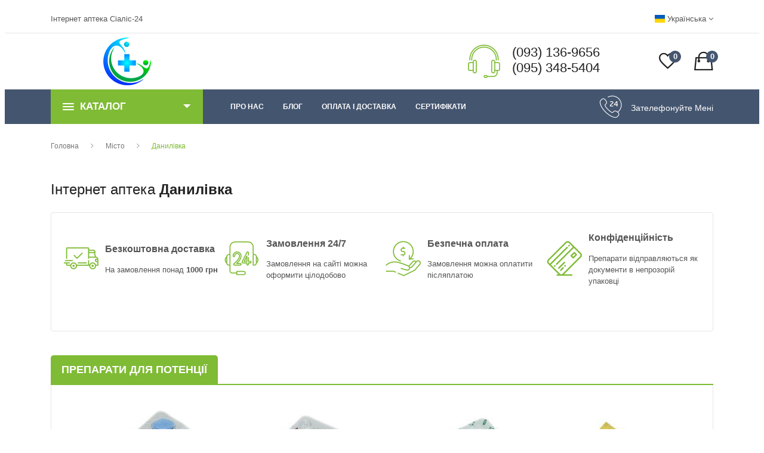

--- FILE ---
content_type: text/html; charset=UTF-8
request_url: https://cialis-24.com/city/1712-danilovka
body_size: 11993
content:
<!DOCTYPE html>
<html lang="uk-UA" class="no-js">
    <head>
        <!-- Google fonts include -->
        <link href="https://fonts.googleapis.com/css?family=Muli|Noto+Sans" rel="preload" as="font">
        <style>

        </style>
        <title>Препарати для потенції  Данилівка - Інтернет аптека Cialis-24.com</title>
        <meta name="description" content="Купити ✅ препарати для потенції з доставкою  Данилівка | Віагра (Силденафіл), Сіаліс (Тадалафіл), Левітра (Варденафіл), Дапоксетин, Камагра, Аванафіл, Жінкам, БАДи">
        <meta charset="utf-8">
        <meta http-equiv="X-UA-Compatible" content="IE=edge">
        <meta name="viewport" content="width=device-width, initial-scale=1">
        <meta name="title" content="Препарати для потенції  Данилівка - Інтернет аптека Cialis-24.com">
        <meta name="csrf-token" content="miHHdzotbnAT5lSxB6WQwx1iH1F5VKxYSkUKYDih">
        <!-- Site OG -->
        <meta property="og:title" content="Препарати для потенції  Данилівка - Інтернет аптека Cialis-24.com" />
        <meta property="og:type" content="website" />
        <meta property="og:url" content="" />
        <meta property="og:description" content="Купити ✅ препарати для потенції з доставкою  Данилівка | Віагра (Силденафіл), Сіаліс (Тадалафіл), Левітра (Варденафіл), Дапоксетин, Камагра, Аванафіл, Жінкам, БАДи" />
        <!-- Site OG Images -->
        <meta property="og:image" content="https://cialis-24.com/images/logo.png" />
        <meta property="og:image:type" content="image/jpeg" />
        <meta property="og:image:width" content="400" />
        <meta property="og:image:height" content="300" />
                <link rel="alternate" hreflang="ru" href = "https://cialis-24.com/ru/city/1712-danilovka" />
                    <link rel="alternate" hreflang="uk" href = "https://cialis-24.com/city/1712-danilovka" />
                                <link rel="canonical" href="https://cialis-24.com" />
                <!--=== Favicon ===-->
        <link rel="apple-touch-icon" sizes="57x57" href="/apple-icon-57x57.png">
        <link rel="apple-touch-icon" sizes="60x60" href="/apple-icon-60x60.png">
        <link rel="apple-touch-icon" sizes="72x72" href="/apple-icon-72x72.png">
        <link rel="apple-touch-icon" sizes="76x76" href="/apple-icon-76x76.png">
        <link rel="apple-touch-icon" sizes="114x114" href="/apple-icon-114x114.png">
        <link rel="apple-touch-icon" sizes="120x120" href="/apple-icon-120x120.png">
        <link rel="apple-touch-icon" sizes="144x144" href="/apple-icon-144x144.png">
        <link rel="apple-touch-icon" sizes="152x152" href="/apple-icon-152x152.png">
        <link rel="apple-touch-icon" sizes="180x180" href="/apple-icon-180x180.png">
        <link rel="icon" type="image/png" sizes="192x192"  href="/android-icon-192x192.png">
        <link rel="icon" type="image/png" sizes="32x32" href="/favicon-32x32.png">
        <link rel="icon" type="image/png" sizes="96x96" href="/favicon-96x96.png">
        <link rel="icon" type="image/png" sizes="16x16" href="/favicon-16x16.png">
        <link rel="manifest" href="/manifest.json">

        <!-- All Vendor & plugins CSS include -->
        <link rel="preload" href="/assets/css/vendor.css" as="style" onload="this.rel='stylesheet'">
        <noscript><link rel="stylesheet" href="/assets/css/vendor.css"></noscript>
    <link rel="preload" href="/assets/flag-icon-css/css/flag-icon.min.css" as="style" onload="this.rel='stylesheet'">
    <noscript><link rel="stylesheet" href="/assets/flag-icon-css/css/flag-icon.min.css"></noscript>
        <!-- Main Style CSS -->
        <link rel="stylesheet" href="/assets/css/style_04052024.css">
        <!--[if lt IE 9]>
    <script src="//oss.maxcdn.com/html5shiv/3.7.2/html5shiv.min.js"></script>
    <script src="//oss.maxcdn.com/respond/1.4.2/respond.min.js"></script>
    <![endif]-->
</head>
    <body>


        <!-- Google tag (gtag.js) -->
<script async src="https://www.googletagmanager.com/gtag/js?id=G-0319769QLG"></script>
<script>
                                          window.dataLayer = window.dataLayer || [];
                                          function gtag(){dataLayer.push(arguments);}
                                          gtag('js', new Date());

                                          gtag('config', 'G-0319769QLG');
</script>
<div class="loader_modal modal fade" tabindex="-1" role="dialog">
    <div class="modal-dialog modal-dialog-centered" role="document">
        <div class="modal-content">
            <div class="modal-body">
                <div class="progress" style="height: 2rem;">
                    <div class="progress-bar progress-bar-striped bg-success progress-bar-animated" role="progressbar" style="width: 100%" aria-valuenow="100" aria-valuemin="0" aria-valuemax="100"><b>Завантаження</b></div>
                </div>
            </div>
        </div>
    </div>
</div>
        <!-- Start Header Area -->
<header class="header-area">
            <!-- main header start -->
    <div class="main-header d-none d-lg-block">
                <!-- header top start -->
        <div class="header-top">
            <div class="container">
                <div class="row align-items-center">
                    <div class="col-lg-6">
                        <div class="welcome-message">
                            <p>Інтернет аптека Сіаліс-24</p>
                        </div>
                    </div>
                    <div class="col-lg-6">
                        <div class="header-top-settings">
                            <ul class="nav align-items-center">
                                                                <li class="language">
        <span class="flag-icon flag-icon-ua"></span>
    Українська    <i class="fa fa-angle-down"></i>
    <ul class="dropdown-list">
                                    <li style="padding:0.5rem;">
                    <a rel="alternate" hreflang="ru" href = "/ru/city/1712-danilovka"><span class = "flag-icon flag-icon-ru"></span> Русский</a>
                </li>
                                </ul>
</li>                    </ul>
                </div>
            </div>
        </div>
    </div>
</div>
                <!-- header top end -->

                <!-- header middle area start -->
<div class="header-middle-area sticky" style="z-index: 99999">
    <div class="container">
        <div class="row align-items-center">
                            <!-- start logo area -->
            <div class="col-lg-3 logo-wrapper text-center">
                <div class="logo">
                    <a href="https://cialis-24.com">
                        <img src="https://cialis-24.com/images/logo.png" alt="Інтернет-аптека препаратів для потенції в Україні" width="80" height="80">
                    </a>
                </div>
            </div>
                            <!-- start logo area -->
            <div class="col-lg-3 emptybox-wrapper">

            </div>
                            <!-- start search box area -->
            <div class="col-lg-4 support-inner-wrapper suml-auto">
                <div class="support-inner float-right">
                    <div class="support-icon">
                        <img src="/assets/img/icon/support.png" alt="">
                    </div>
                    <div class="support-info">
                        <p>(093) 136-9656</p>
                        <p>(095) 348-5404</p>
                    </div>
                </div>
            </div>
                            <!-- start search box end -->

                            <!-- mini cart area start -->
            <div class="col-lg-2 ml-auto cart-wish-wrapper">
                <div class="header-configure-area">
                    <ul class="nav justify-content-end">
                        <li>
                            <a href="https://cialis-24.com/wishlist/show_wish">
                                <i class="ion-android-favorite-outline"></i>
                                <span class="notification in_wish_pcs">0</span>
                            </a>
                        </li>
                        <li class="mini-cart-wrap">
                            <a href="https://cialis-24.com/cart/show_cart">
                                <i class="ion-bag"></i>
                                <span class="notification in_cart_pcs">0</span>
                            </a>
                            <ul class="cart-list">

                            </ul>
                        </li>
                    </ul>
                </div>
            </div>
                            <!-- mini cart area end -->
        </div>
    </div>
</div>
                <!-- header middle area end -->

                <!-- main menu area start -->
<div class="main-menu-area theme-color-2 sticky">
    <div class="container">
        <div class="row align-items-center">
            <div class="col-lg-3">
                <div class="category-toggle-wrap">
                    <div class="category-toggle">
                        <i class="ion-android-menu"></i>
                                        Каталог
                        <span><i class="ion-android-arrow-dropdown"></i></span>
                    </div>
                    <nav class="category-menu">
                        <ul class="categories-list">
                                                                        <li class="menu-item-has-children"><a href="https://cialis-24.com/product/viagra">Віагра (Силденафіл)</a>
                            <ul class="category-mega-menu dropdown">
                                <li class="menu-item-has-children">
                                    <a href="https://cialis-24.com/product/viagra">Віагра (Силденафіл)</a>
                                    <ul class="dropdown">
                                                                                                                <li><a title="Віагра 25" href="https://cialis-24.com/product/viagra-25">Віагра 25</a></li>
                                                                                                                    <li><a title="Віагра 50" href="https://cialis-24.com/product/viagra-50">Віагра 50</a></li>
                                                                                                                    <li><a title="Віагра 100" href="https://cialis-24.com/product/viagra-100">Віагра 100</a></li>
                                                                                                                    <li><a title="Віагра 130" href="https://cialis-24.com/product/viagra-130">Віагра 130</a></li>
                                                                                                                    <li><a title="Віагра 150" href="https://cialis-24.com/product/viagra-150">Віагра 150</a></li>
                                                                                                                    <li><a title="Віагра 200" href="https://cialis-24.com/product/viagra-200">Віагра 200</a></li>
                                                                                                                    <li><a title="Віагра + Дапоксетин" href="https://cialis-24.com/product/viagra-dapoksetin">Віагра + Дапоксетин</a></li>
                                                                                                                    <li><a title="Віагра Софт" href="https://cialis-24.com/product/viagra-soft">Віагра Софт</a></li>
                                                                                                                    <li><a title="Віагра Професіонал" href="https://cialis-24.com/product/viagra-professional">Віагра Професіонал</a></li>
                                                                                                                </ul>
                                </li>
                            </ul>
                        </li>
                                                                                    <li class="menu-item-has-children"><a href="https://cialis-24.com/product/sialis">Сіаліс (Тадалафіл)</a>
                            <ul class="category-mega-menu dropdown">
                                <li class="menu-item-has-children">
                                    <a href="https://cialis-24.com/product/sialis">Сіаліс (Тадалафіл)</a>
                                    <ul class="dropdown">
                                                                                                                <li><a title="Сіаліс Оригінал" href="https://cialis-24.com/product/cialis-original">Сіаліс Оригінал</a></li>
                                                                                                                    <li><a title="Сіаліс 2.5" href="https://cialis-24.com/product/sialis-25">Сіаліс 2.5</a></li>
                                                                                                                    <li><a title="Сіаліс 5" href="https://cialis-24.com/product/sialis-5">Сіаліс 5</a></li>
                                                                                                                    <li><a title="Сіаліс 10" href="https://cialis-24.com/product/cialis-10mg">Сіаліс 10</a></li>
                                                                                                                    <li><a title="Сіаліс 20" href="https://cialis-24.com/product/sialis-20">Сіаліс 20</a></li>
                                                                                                                    <li><a title="Сіаліс 40" href="https://cialis-24.com/product/sialis-40">Сіаліс 40</a></li>
                                                                                                                    <li><a title="Сіаліс 60" href="https://cialis-24.com/product/sialis-60">Сіаліс 60</a></li>
                                                                                                                    <li><a title="Сіаліс 80" href="https://cialis-24.com/product/sialis-80">Сіаліс 80</a></li>
                                                                                                                    <li><a title="Сіаліс Софт" href="https://cialis-24.com/product/sialis-soft">Сіаліс Софт</a></li>
                                                                                                                    <li><a title="Сіаліс Професіонал" href="https://cialis-24.com/product/sialis-professional">Сіаліс Професіонал</a></li>
                                                                                                                    <li><a title="Сіаліс + Дапоксетин" href="https://cialis-24.com/product/sialis-dapoksetin">Сіаліс + Дапоксетин</a></li>
                                                                                                                    <li><a title="Сіаліс Супер Актив" href="https://cialis-24.com/product/sialis-super-aktiv">Сіаліс Супер Актив</a></li>
                                                                                                                    <li><a title="Сіаліс Гель 20" href="https://cialis-24.com/product/cialis-gel-20">Сіаліс Гель 20</a></li>
                                                                                                                </ul>
                                </li>
                            </ul>
                        </li>
                                                                                    <li class="menu-item-has-children"><a href="https://cialis-24.com/product/levitra">Левітра (Варденафіл)</a>
                            <ul class="category-mega-menu dropdown">
                                <li class="menu-item-has-children">
                                    <a href="https://cialis-24.com/product/levitra">Левітра (Варденафіл)</a>
                                    <ul class="dropdown">
                                                                                                                <li><a title="Левітра 10" href="https://cialis-24.com/product/levitra-10">Левітра 10</a></li>
                                                                                                                    <li><a title="Левітра 20" href="https://cialis-24.com/product/levitra-20">Левітра 20</a></li>
                                                                                                                    <li><a title="Левітра 40" href="https://cialis-24.com/product/levitra-40">Левітра 40</a></li>
                                                                                                                    <li><a title="Левітра 60" href="https://cialis-24.com/product/levitra-60">Левітра 60</a></li>
                                                                                                                    <li><a title="Левітра + Дапоксетін" href="https://cialis-24.com/product/levitradapoksetin">Левітра + Дапоксетін</a></li>
                                                                                                                    <li><a title="Левітра Професіонал" href="https://cialis-24.com/product/levitra-professional">Левітра Професіонал</a></li>
                                                                                                                </ul>
                                </li>
                            </ul>
                        </li>
                                                                                    <li class="menu-item-has-children"><a href="https://cialis-24.com/product/dapoksetin">Дапоксетин</a>
                            <ul class="category-mega-menu dropdown">
                                <li class="menu-item-has-children">
                                    <a href="https://cialis-24.com/product/dapoksetin">Дапоксетин</a>
                                    <ul class="dropdown">
                                                                                                                <li><a title="Дапоксетин 30" href="https://cialis-24.com/product/dapoksetin-30">Дапоксетин 30</a></li>
                                                                                                                    <li><a title="Дапоксетин 60" href="https://cialis-24.com/product/dapoksetin-60">Дапоксетин 60</a></li>
                                                                                                                    <li><a title="Дапоксетин 90" href="https://cialis-24.com/product/dapoksetin-90">Дапоксетин 90</a></li>
                                                                                                                </ul>
                                </li>
                            </ul>
                        </li>
                                                                                    <li class="menu-item-has-children"><a href="https://cialis-24.com/product/kamagra">Камагра</a>
                            <ul class="category-mega-menu dropdown">
                                <li class="menu-item-has-children">
                                    <a href="https://cialis-24.com/product/kamagra">Камагра</a>
                                    <ul class="dropdown">
                                                                                                                <li><a title="Камагра 100" href="https://cialis-24.com/product/kamagra-100">Камагра 100</a></li>
                                                                                                                    <li><a title="Камагра Гель 100" href="https://cialis-24.com/product/kamagra-gel-100">Камагра Гель 100</a></li>
                                                                                                                    <li><a title="Камагра Супер" href="https://cialis-24.com/product/kamagra-super">Камагра Супер</a></li>
                                                                                                                    <li><a title="Камагра Софт" href="https://cialis-24.com/product/kamagra-soft">Камагра Софт</a></li>
                                                                                                                </ul>
                                </li>
                            </ul>
                        </li>
                                                                                    <li class="menu-item-has-children"><a href="https://cialis-24.com/product/avanafil">Аванафіл</a>
                            <ul class="category-mega-menu dropdown">
                                <li class="menu-item-has-children">
                                    <a href="https://cialis-24.com/product/avanafil">Аванафіл</a>
                                    <ul class="dropdown">
                                                                                                                <li><a title="Аванафіл 100" href="https://cialis-24.com/product/avanafil-100">Аванафіл 100</a></li>
                                                                                                                </ul>
                                </li>
                            </ul>
                        </li>
                                                                                    <li class="menu-item-has-children"><a href="https://cialis-24.com/product/zhenshchinam">Жінкам</a>
                            <ul class="category-mega-menu dropdown">
                                <li class="menu-item-has-children">
                                    <a href="https://cialis-24.com/product/zhenshchinam">Жінкам</a>
                                    <ul class="dropdown">
                                                                                                                <li><a title="Шпанська Мушка" href="https://cialis-24.com/product/goldfly">Шпанська Мушка</a></li>
                                                                                                                    <li><a title="Сіаліс 10" href="https://cialis-24.com/product/zhenskii-sialis-10">Сіаліс 10</a></li>
                                                                                                                    <li><a title="Срібна Лисиця" href="https://cialis-24.com/product/silverfox">Срібна Лисиця</a></li>
                                                                                                                    <li><a title="Флібан 100" href="https://cialis-24.com/product/fliban-100">Флібан 100</a></li>
                                                                                                                    <li><a title="Віагра 100" href="https://cialis-24.com/product/zh-viagra-100">Віагра 100</a></li>
                                                                                                                </ul>
                                </li>
                            </ul>
                        </li>
                                                                                    <li class="menu-item-has-children"><a href="https://cialis-24.com/product/bady">БАДи</a>
                            <ul class="category-mega-menu dropdown">
                                <li class="menu-item-has-children">
                                    <a href="https://cialis-24.com/product/bady">БАДи</a>
                                    <ul class="dropdown">
                                                                                                                <li><a title="Rhino" href="https://cialis-24.com/product/rhino">Rhino</a></li>
                                                                                                                    <li><a title="Вімакс" href="https://cialis-24.com/product/vimaks">Вімакс</a></li>
                                                                                                                    <li><a title="Максмен" href="https://cialis-24.com/product/maksmen">Максмен</a></li>
                                                                                                                </ul>
                                </li>
                            </ul>
                        </li>
                                                                            </ul>
                </nav>
            </div>
        </div>
        <div class="col-lg-6">
            <div class="main-menu home-main">
                                    <!-- main menu navbar start -->
                <nav class="desktop-menu">
                    <ul>
                                                                    <li class="nav-item">
                                                    
                                                                                </li>
                                                                    <li class="nav-item">
                                                                            </li>
                                                                    <li class="nav-item">
                                                                            </li>
                                                                    <li class="nav-item">
                                                                            </li>
                                                                    <li class="nav-item">
                                                                            </li>
                                                                    <li class="nav-item">
                            <a class="nav-link" href="https://cialis-24.com/o_nas">Про нас</a>
                        </li>
                        <li class="nav-item">
                            <a class="nav-link" href="https://cialis-24.com/articles">Блог</a>
                        </li>
                        <li class="nav-item">
                            <a class="nav-link" href="https://cialis-24.com/oplata_i_dostavka">оплата і доставка</a>
                        </li>
                        <li class="nav-item">
                            <a class="nav-link" href="https://cialis-24.com/certificates">Сертифікати</a>
                        </li>
                    </ul>
                </nav>
                                    <!-- main menu navbar end -->
            </div>
        </div>
        <div class="col-lg-3 contact-top-wrapper">
            <div class="contact-top">
                <div class="contact-top-icon">
                    <img src="/assets/img/icon/download.png" alt="">
                </div>
                <div class="contact-top-info">
                    <p><a href='#' class="callback">Зателефонуйте мені</a></p>
                </div>
            </div>
        </div>
    </div>
</div>
</div>
                <!-- main menu area end -->
</div>
            <!-- main header start -->

            <!-- mobile header start -->
<div class="mobile-header d-lg-none d-md-block sticky">
                <!--mobile header top start -->
    <div class="container">
        <div class="row align-items-center">
            <div class="col-12">
                <div class="mobile-header-top">
                    <div class="header-top-settings">
                        <ul class="nav align-items-center justify-content-center">
                                                            <li class="language">
        <span class="flag-icon flag-icon-ua"></span>
    Українська    <i class="fa fa-angle-down"></i>
    <ul class="dropdown-list">
                                    <li style="padding:0.5rem;">
                    <a rel="alternate" hreflang="ru" href = "/ru/city/1712-danilovka"><span class = "flag-icon flag-icon-ru"></span> Русский</a>
                </li>
                                </ul>
</li>                </ul>
            </div>
        </div>
    </div>
    <div class="col-12">
        <div class="mobile-main-header">
            <div class="mobile-logo">
                <a href="https://cialis-24.com">
                    <img src="https://cialis-24.com/images/logo.png" alt="Інтернет-аптека препаратів для потенції в Україні" width="80" height="80">
                </a>
            </div>
            <div class="mobile-menu-toggler">
                <div class="mini-cart-wrap">
                    <ul class="nav justify-content-end">
                        <li>
                            <a href="https://cialis-24.com/wishlist/show_wish">
                                <i class="ion-android-favorite-outline"></i>
                                <span class="notification in_wish_pcs">0</span>
                            </a>
                        </li>
                        <li>
                            <a href="https://cialis-24.com/cart/show_cart">
                                <i class="ion-bag"></i>
                                <span class="notification in_cart_pcs">0</span>
                            </a>
                        </li>
                    </ul>
                </div>
                <div class="mobile-menu-btn">
                    <div class="off-canvas-btn">
                        <i class="ion-android-menu"></i>
                    </div>
                </div>
            </div>
        </div>
    </div>
    <div class="col-12">
        <div class="category-toggle-wrap">
            <div class="category-toggle">
                <i class="ion-android-menu"></i>
                                    Каталог
                <span><i class="ion-android-arrow-dropdown"></i></span>
            </div>
            <nav class="category-menu">
                <ul class="categories-list">
                                                            <li class="menu-item-has-children"><a href="https://cialis-24.com/product/viagra">Віагра (Силденафіл)</a>
                    <ul class="category-mega-menu">
                                                                                    <li><a href="https://cialis-24.com/product/viagra-25">Віагра 25</a></li>
                                                                                        <li><a href="https://cialis-24.com/product/viagra-50">Віагра 50</a></li>
                                                                                        <li><a href="https://cialis-24.com/product/viagra-100">Віагра 100</a></li>
                                                                                        <li><a href="https://cialis-24.com/product/viagra-130">Віагра 130</a></li>
                                                                                        <li><a href="https://cialis-24.com/product/viagra-150">Віагра 150</a></li>
                                                                                        <li><a href="https://cialis-24.com/product/viagra-200">Віагра 200</a></li>
                                                                                        <li><a href="https://cialis-24.com/product/viagra-dapoksetin">Віагра + Дапоксетин</a></li>
                                                                                        <li><a href="https://cialis-24.com/product/viagra-soft">Віагра Софт</a></li>
                                                                                        <li><a href="https://cialis-24.com/product/viagra-professional">Віагра Професіонал</a></li>
                                                                                    </ul>
                </li>
                                                                        <li class="menu-item-has-children"><a href="https://cialis-24.com/product/sialis">Сіаліс (Тадалафіл)</a>
                    <ul class="category-mega-menu">
                                                                                    <li><a href="https://cialis-24.com/product/cialis-original">Сіаліс Оригінал</a></li>
                                                                                        <li><a href="https://cialis-24.com/product/sialis-25">Сіаліс 2.5</a></li>
                                                                                        <li><a href="https://cialis-24.com/product/sialis-5">Сіаліс 5</a></li>
                                                                                        <li><a href="https://cialis-24.com/product/cialis-10mg">Сіаліс 10</a></li>
                                                                                        <li><a href="https://cialis-24.com/product/sialis-20">Сіаліс 20</a></li>
                                                                                        <li><a href="https://cialis-24.com/product/sialis-40">Сіаліс 40</a></li>
                                                                                        <li><a href="https://cialis-24.com/product/sialis-60">Сіаліс 60</a></li>
                                                                                        <li><a href="https://cialis-24.com/product/sialis-80">Сіаліс 80</a></li>
                                                                                        <li><a href="https://cialis-24.com/product/sialis-soft">Сіаліс Софт</a></li>
                                                                                        <li><a href="https://cialis-24.com/product/sialis-professional">Сіаліс Професіонал</a></li>
                                                                                        <li><a href="https://cialis-24.com/product/sialis-dapoksetin">Сіаліс + Дапоксетин</a></li>
                                                                                        <li><a href="https://cialis-24.com/product/sialis-super-aktiv">Сіаліс Супер Актив</a></li>
                                                                                        <li><a href="https://cialis-24.com/product/cialis-gel-20">Сіаліс Гель 20</a></li>
                                                                                    </ul>
                </li>
                                                                        <li class="menu-item-has-children"><a href="https://cialis-24.com/product/levitra">Левітра (Варденафіл)</a>
                    <ul class="category-mega-menu">
                                                                                    <li><a href="https://cialis-24.com/product/levitra-10">Левітра 10</a></li>
                                                                                        <li><a href="https://cialis-24.com/product/levitra-20">Левітра 20</a></li>
                                                                                        <li><a href="https://cialis-24.com/product/levitra-40">Левітра 40</a></li>
                                                                                        <li><a href="https://cialis-24.com/product/levitra-60">Левітра 60</a></li>
                                                                                        <li><a href="https://cialis-24.com/product/levitradapoksetin">Левітра + Дапоксетін</a></li>
                                                                                        <li><a href="https://cialis-24.com/product/levitra-professional">Левітра Професіонал</a></li>
                                                                                    </ul>
                </li>
                                                                        <li class="menu-item-has-children"><a href="https://cialis-24.com/product/dapoksetin">Дапоксетин</a>
                    <ul class="category-mega-menu">
                                                                                    <li><a href="https://cialis-24.com/product/dapoksetin-30">Дапоксетин 30</a></li>
                                                                                        <li><a href="https://cialis-24.com/product/dapoksetin-60">Дапоксетин 60</a></li>
                                                                                        <li><a href="https://cialis-24.com/product/dapoksetin-90">Дапоксетин 90</a></li>
                                                                                    </ul>
                </li>
                                                                        <li class="menu-item-has-children"><a href="https://cialis-24.com/product/kamagra">Камагра</a>
                    <ul class="category-mega-menu">
                                                                                    <li><a href="https://cialis-24.com/product/kamagra-100">Камагра 100</a></li>
                                                                                        <li><a href="https://cialis-24.com/product/kamagra-gel-100">Камагра Гель 100</a></li>
                                                                                        <li><a href="https://cialis-24.com/product/kamagra-super">Камагра Супер</a></li>
                                                                                        <li><a href="https://cialis-24.com/product/kamagra-soft">Камагра Софт</a></li>
                                                                                    </ul>
                </li>
                                                                        <li class="menu-item-has-children"><a href="https://cialis-24.com/product/avanafil">Аванафіл</a>
                    <ul class="category-mega-menu">
                                                                                    <li><a href="https://cialis-24.com/product/avanafil-100">Аванафіл 100</a></li>
                                                                                    </ul>
                </li>
                                                                        <li class="menu-item-has-children"><a href="https://cialis-24.com/product/zhenshchinam">Жінкам</a>
                    <ul class="category-mega-menu">
                                                                                    <li><a href="https://cialis-24.com/product/goldfly">Шпанська Мушка</a></li>
                                                                                        <li><a href="https://cialis-24.com/product/zhenskii-sialis-10">Сіаліс 10</a></li>
                                                                                        <li><a href="https://cialis-24.com/product/silverfox">Срібна Лисиця</a></li>
                                                                                        <li><a href="https://cialis-24.com/product/fliban-100">Флібан 100</a></li>
                                                                                        <li><a href="https://cialis-24.com/product/zh-viagra-100">Віагра 100</a></li>
                                                                                    </ul>
                </li>
                                                                        <li class="menu-item-has-children"><a href="https://cialis-24.com/product/bady">БАДи</a>
                    <ul class="category-mega-menu">
                                                                                    <li><a href="https://cialis-24.com/product/rhino">Rhino</a></li>
                                                                                        <li><a href="https://cialis-24.com/product/vimaks">Вімакс</a></li>
                                                                                        <li><a href="https://cialis-24.com/product/maksmen">Максмен</a></li>
                                                                                    </ul>
                </li>
                                                                </ul>
        </nav>
    </div>
</div>
</div>
</div>
                <!-- mobile header top start -->
</div>
            <!-- mobile header end -->
</header>
        <!-- end Header Area -->

        <!-- off-canvas menu start -->
        <aside class="off-canvas-wrapper">
<div class="off-canvas-overlay"></div>
<div class="off-canvas-inner-content">
    <div class="btn-close-off-canvas">
        <i class="ion-android-close"></i>
    </div>

    <div class="off-canvas-inner">
                    <!-- mobile menu start -->
        <div class="mobile-navigation">

                        <!-- mobile menu navigation start -->
            <nav>
                <ul class="mobile-menu">
                                                    <li class="nav-item">
                                                                <a class="nav-link" href="https://cialis-24.com">Головна                        </a>
                                                            </li>
                                                    <li class="nav-item">
                                                                                                            <a class="nav-link" href="https://cialis-24.com/oplata_i_dostavka">Оплата і доставка                        </a>
                                                                </li>
                                                    <li class="nav-item">
                                                                                                            <a class="nav-link" href="https://cialis-24.com/o_nas">Про нас                        </a>
                                                                </li>
                                                    <li class="nav-item">
                                                                                                            <a class="nav-link" href="https://cialis-24.com/certificates">Сертифікати                        </a>
                                                                </li>
                                                    <li class="nav-item">
                                                                                                            <a class="nav-link" href="https://cialis-24.com/city">Міста                        </a>
                                                                </li>
                                                    <li class="nav-item">
                        <a class="nav-link" href="https://cialis-24.com/articles">Блог</a>
                    </li>
                </ul>
            </nav>
                        <!-- mobile menu navigation end -->
        </div>
                    <!-- mobile menu end -->

                    <!-- offcanvas widget area start -->
        <div class="offcanvas-widget-area">
            <div class="off-canvas-contact-widget">
                <ul>
                    <li><i class="fa fa-mobile"></i>
                    <a href="tel:+380931369656" type="tel">(093) 136-9656</a><br />
                </li>
                <li><i class="fa fa-mobile"></i>
                <a href="tel:+380953485404" type="tel">(095) 348-5404</a><br />
            </li>
            <li><i class="fa fa-envelope-o"></i>
            <a href="mailto:service@cialis-24.com" type="">service@cialis-24.com</a>
        </li>
    </ul>
</div>
<div class="off-canvas-social-widget">
    <a href="#"><i class="fa fa-facebook"></i></a>
    <a href="#"><i class="fa fa-twitter"></i></a>
    <a href="#"><i class="fa fa-pinterest-p"></i></a>
    <a href="#"><i class="fa fa-linkedin"></i></a>
    <a href="#"><i class="fa fa-youtube-play"></i></a>
</div>
</div>
                    <!-- offcanvas widget area end -->
</div>
</div>
</aside>
        <!-- off-canvas menu end -->

        <!-- main wrapper start -->
<main>
    <!-- breadcrumb area start -->
<div class="breadcrumb-area">
    <div class="container">
        <div class="row">
            <div class="col-12">
                <div class="breadcrumb-wrap">
                    <nav aria-label="breadcrumb">
                        <ol class="breadcrumb" itemscope itemtype="http://schema.org/BreadcrumbList">
                                                                <li itemprop="itemListElement" itemscope itemtype="http://schema.org/ListItem" class="breadcrumb-item"><a itemprop="item" href="https://cialis-24.com"><span itemprop="name">Головна</span></a><meta itemprop="position" content="1" /></li>
                                                                        <li itemprop="itemListElement" itemscope itemtype="http://schema.org/ListItem" class="breadcrumb-item"><a itemprop="item" href="https://cialis-24.com/city"><span itemprop="name">Місто</span></a><meta itemprop="position" content="2" /></li>
                                                                        <li itemprop="itemListElement" itemscope itemtype="http://schema.org/ListItem" class="breadcrumb-item active"><a itemprop="item" href="https://cialis-24.com/city/1712-danilovka"><span itemprop="name">Данилівка</span></a><meta itemprop="position" content="3" /></li>
                                                            </ol>
                    </nav>
                </div>
            </div>
        </div>
    </div>
</div>
<!-- breadcrumb area end -->
<div class="breadcrumbsContainer">
    <div class="breadcrumbs">
    </div>
</div>
    <!-- banner feature area start -->
<div class="banner-feature pt-30">
    <div class="container">
        <div class="row">
            <div class="col-12"><h1>Інтернет аптека <b>Данилівка</b></h1></div>
                        <div class="col-12 pt-20">
                <div class="ht-slick-nav slick-append pb-1 text-right">
                    <button class="prev-feature"><i class="ion-ios-arrow-left"></i></button>
                    <button class="next-feature right"><i class="ion-ios-arrow-right"></i></button>
                </div>
                    <div style="height: 200px; overflow: hidden;" class="banner-feature-wrapper" data-slick='{"slidesToShow": 4, "slidesToScroll": 1, "rows": 1, "speed": 600, "prevArrow": ".prev-feature", "nextArrow": ".next-feature", "draggable": "true", "autoplay": "true", "autoplaySpeed": 2000, "infinite": "true", "responsive":[{"breakpoint":1200, "settings":{"slidesToShow": 3}}, {"breakpoint":992, "settings":{"slidesToShow": 2}}, {"breakpoint":768, "settings":{"slidesToShow": 2}}, {"breakpoint":480, "settings":{"slidesToShow": 1, "rows": 1}}]}'>
                    <!-- feature single item start -->
                    <div class="banner-feature-item">
                        <div class="banner-feature-icon">
                            <img src="/assets/img/icon/icon1.png" alt="">
                        </div>
                        <div class="banner-feature-post">
                            <p>Безкоштовна доставка</p>
                            <p>На замовлення понад <b>1000 грн</b></p>
                        </div>
                    </div>
                    <!-- feature single item end -->

                    <!-- feature single item start -->
                    <div class="banner-feature-item">
                        <div class="banner-feature-icon">
                            <img src="/assets/img/icon/icon2.png" alt="">
                        </div>
                        <div class="banner-feature-post">
                            <p>Замовлення 24/7</p>
                            <p>Замовлення на сайті можна оформити цілодобово</p>
                        </div>
                    </div>
                    <!-- feature single item end -->

                    <!-- feature single item start -->
                    <div class="banner-feature-item">
                        <div class="banner-feature-icon">
                            <img src="/assets/img/icon/icon3.png" alt="">
                        </div>
                        <div class="banner-feature-post">
                            <p>Безпечна оплата</p>
                            <p>Замовлення можна оплатити післяплатою</p>
                        </div>
                    </div>
                    <!-- feature single item end -->

                    <!-- feature single item start -->
                    <div class="banner-feature-item">
                        <div class="banner-feature-icon">
                            <img src="/assets/img/icon/icon4.png" alt="">
                        </div>
                        <div class="banner-feature-post">
                            <p>Конфіденційність</p>
                            <p>Препарати відправляються як документи в непрозорій упаковці</p>
                        </div>
                    </div>
                    <!-- feature single item end -->
                </div>
            </div>
        </div>
    </div>
</div>
<script>
    document.addEventListener('DOMContentLoaded', function () {
        $('.banner-feature-wrapper').slick();
    });
</script>
<!-- banner feature area end -->
<!-- categories area start -->
<div class="categories-area pt-40 pb-40">
    <div class="container">
        <div class="row">
            <div class="col-12">
                <!-- section header wrapper start -->
                <div class="section-header-wrap">
                    <!-- section title start -->
                    <div class="section-title">
                        <p>Препарати для потенції</p>
                    </div>
                    <!-- section title end -->

                    <!-- Start Slider Navigation -->
                    <div class="ht-slick-nav slick-append">
                        <button class="prev-recom"><i class="ion-ios-arrow-left"></i></button>
                        <button class="next-recom right"><i class="ion-ios-arrow-right"></i></button>
                    </div>
                    <!-- End Slider Navigation -->
                </div>
                <!-- section header wrapper end -->

                <!-- categories wrapper start -->
                <div class="categories-item-wrapper pt-30">
                    <div class="ht-slick-slider-wrap">
                        <div class="ht-slick-slider slick-row-15" data-slick='{"slidesToShow": 4, "slidesToScroll": 1, "rows": 2, "speed": 600, "prevArrow": ".prev-recom", "nextArrow": ".next-recom", "responsive":[{"breakpoint":992, "settings":{"slidesToShow": 3}}, {"breakpoint":768, "settings":{"slidesToShow": 2}}, {"breakpoint":480, "settings":{"slidesToShow": 2, "rows": 1}}]}'>
                                                            <!-- categories item start -->
                                <div class="categories-item">
                                    <div class="categories-thumb">
                                        <a href="https://cialis-24.com/city/1712-danilovka/viagra">
                                            <img src="/images/uploads/cat_list/5d25fb16edaa75f5b626782c84e85b3b.png" alt="">
                                        </a>
                                    </div>
                                    <div class="categories-content">
                                        <p><a href="https://cialis-24.com/city/1712-danilovka/viagra">Віагра (Силденафіл)</a></p>
                                        <p>від <b>140 грн</b></p>
                                    </div>
                                </div>
                                <!-- categories item end -->
                                                                <!-- categories item start -->
                                <div class="categories-item">
                                    <div class="categories-thumb">
                                        <a href="https://cialis-24.com/city/1712-danilovka/sialis">
                                            <img src="/images/uploads/cat_list/16f5c948b7ce02a3afdd10c439641531.png" alt="">
                                        </a>
                                    </div>
                                    <div class="categories-content">
                                        <p><a href="https://cialis-24.com/city/1712-danilovka/sialis">Сіаліс (Тадалафіл)</a></p>
                                        <p>від <b>160 грн</b></p>
                                    </div>
                                </div>
                                <!-- categories item end -->
                                                                <!-- categories item start -->
                                <div class="categories-item">
                                    <div class="categories-thumb">
                                        <a href="https://cialis-24.com/city/1712-danilovka/levitra">
                                            <img src="/images/uploads/cat_list/256f5a3ece25c9c6a75aa91c7e4c98cb.png" alt="">
                                        </a>
                                    </div>
                                    <div class="categories-content">
                                        <p><a href="https://cialis-24.com/city/1712-danilovka/levitra">Левітра (Варденафіл)</a></p>
                                        <p>від <b>200 грн</b></p>
                                    </div>
                                </div>
                                <!-- categories item end -->
                                                                <!-- categories item start -->
                                <div class="categories-item">
                                    <div class="categories-thumb">
                                        <a href="https://cialis-24.com/city/1712-danilovka/dapoksetin">
                                            <img src="/images/uploads/cat_list/67bd1b2b81466084557c0dc91ebadcc6.png" alt="">
                                        </a>
                                    </div>
                                    <div class="categories-content">
                                        <p><a href="https://cialis-24.com/city/1712-danilovka/dapoksetin">Дапоксетин</a></p>
                                        <p>від <b>280 грн</b></p>
                                    </div>
                                </div>
                                <!-- categories item end -->
                                                                <!-- categories item start -->
                                <div class="categories-item">
                                    <div class="categories-thumb">
                                        <a href="https://cialis-24.com/city/1712-danilovka/kamagra">
                                            <img src="/images/uploads/cat_list/8ec76130e0c7794ae74b7997f655dd3f.png" alt="">
                                        </a>
                                    </div>
                                    <div class="categories-content">
                                        <p><a href="https://cialis-24.com/city/1712-danilovka/kamagra">Камагра</a></p>
                                        <p>від <b>200 грн</b></p>
                                    </div>
                                </div>
                                <!-- categories item end -->
                                                                <!-- categories item start -->
                                <div class="categories-item">
                                    <div class="categories-thumb">
                                        <a href="https://cialis-24.com/city/1712-danilovka/avanafil">
                                            <img src="/images/uploads/cat_list/6978d74fedfcf42fc91ba5a6c07b92a1.png" alt="">
                                        </a>
                                    </div>
                                    <div class="categories-content">
                                        <p><a href="https://cialis-24.com/city/1712-danilovka/avanafil">Аванафіл</a></p>
                                        <p>від <b>560 грн</b></p>
                                    </div>
                                </div>
                                <!-- categories item end -->
                                                                <!-- categories item start -->
                                <div class="categories-item">
                                    <div class="categories-thumb">
                                        <a href="https://cialis-24.com/city/1712-danilovka/zhenshchinam">
                                            <img src="/images/uploads/cat_list/063934e514f29b00c811a23dbb945fac.png" alt="">
                                        </a>
                                    </div>
                                    <div class="categories-content">
                                        <p><a href="https://cialis-24.com/city/1712-danilovka/zhenshchinam">Жінкам</a></p>
                                        <p>від <b>100 грн</b></p>
                                    </div>
                                </div>
                                <!-- categories item end -->
                                                                <!-- categories item start -->
                                <div class="categories-item">
                                    <div class="categories-thumb">
                                        <a href="https://cialis-24.com/city/1712-danilovka/bady">
                                            <img src="/images/uploads/cat_list/image_not_found.jpg" alt="">
                                        </a>
                                    </div>
                                    <div class="categories-content">
                                        <p><a href="https://cialis-24.com/city/1712-danilovka/bady">БАДи</a></p>
                                        <p>від <b>453 грн</b></p>
                                    </div>
                                </div>
                                <!-- categories item end -->
                                                        </div>
                    </div>
                </div>
                <!-- categories wrapper end -->
                <!-- product feature start -->
                <div class="product-feature-area pt-30">
                    <div class="section-header-wrap">
                        <!-- section title start -->
                        <div class="section-title">
                            <p>ТОП продажів</p>
                        </div>
                        <!-- section title end -->

                        <!-- Start Slider Navigation -->
                        <div class="ht-slick-nav slick-append">
                            <button class="prev-four"><i class="ion-ios-arrow-left"></i></button>
                            <button class="next-four right"><i class="ion-ios-arrow-right"></i></button>
                        </div>
                        <!-- End Slider Navigation -->
                    </div>

                    <!-- categories features start -->
                    <div class="categories-features-wrapper">
                        <div class="ht-slick-slider-wrap">
                            <div class="ht-slick-slider slick-row-15" data-slick='{"slidesToShow": 4, "slidesToScroll": 1, "speed": 1000, "arrows": true, "prevArrow": ".prev-four", "nextArrow": ".next-four", "responsive":[{"breakpoint":992, "settings":{"slidesToShow": 3}}, {"breakpoint":768, "settings":{"slidesToShow": 2}}, {"breakpoint":480, "settings":{"slidesToShow": 1}}]}'>
                                                                    <!-- single item start -->
                                    <div class="product-item">
                                        <input type="hidden" name="product_id" value="1" />
                                        <input type="hidden" name="quantity" value="10" />
                                        <input type="hidden" name="prezent_quantity" value="0" />
                                        <div class="product-thumb">
                                            <a href="https://cialis-24.com/city/1712-danilovka/dapoksetin-60">
                                                <img src="/images/uploads/cat_list/ef5e7ee6083b7560ec53049cd8ea12b6.png" alt="">
                                            </a>
                                            <div class="add-to-links">
                                                <a class="add_to_cart_product" href="#" data-toggle="tooltip" title="У кошик"><i class="ion-bag"></i></a>
                                                <a class="add_to_wish" href="#" data-toggle="tooltip" title="Бажаю" ><i class="ion-android-favorite-outline"></i></a>
                                            </div>
                                            <div class="product-badge product-badge__2">
                                                <div class="product-label new">
                                                    <span>10 шт</span>
                                                </div>
                                                                                            </div>
                                        </div>
                                        <div class="product-content">
                                            <div class="product-content">
                                                <div class="product-name">
                                                                                                        <div class="h5"><a href="https://cialis-24.com/city/1712-danilovka/dapoksetin-60"><small>Дапоксетин 60</small><br />Poxet-60 X 10 шт.</a></div>
                                                </div>
                                                <div class="ratings">
                                                    <span><i class="ion-android-star"></i></span>
                                                    <span><i class="ion-android-star"></i></span>
                                                    <span><i class="ion-android-star"></i></span>
                                                    <span><i class="ion-android-star"></i></span>
                                                    <span><i class="ion-android-star"></i></span>
                                                </div>
                                                <div class="price-box">
                                                    <span class="price-old"><del></del></span>
                                                    <span class="price-regular">480.00 грн</span>
                                                </div>
                                            </div>
                                        </div>
                                    </div>
                                    <!-- single item end -->
                                                                    <!-- single item start -->
                                    <div class="product-item">
                                        <input type="hidden" name="product_id" value="101" />
                                        <input type="hidden" name="quantity" value="10" />
                                        <input type="hidden" name="prezent_quantity" value="0" />
                                        <div class="product-thumb">
                                            <a href="https://cialis-24.com/city/1712-danilovka/dapoksetin-30">
                                                <img src="/images/uploads/cat_list/e498bef70a910004726138078755e9a0.png" alt="">
                                            </a>
                                            <div class="add-to-links">
                                                <a class="add_to_cart_product" href="#" data-toggle="tooltip" title="У кошик"><i class="ion-bag"></i></a>
                                                <a class="add_to_wish" href="#" data-toggle="tooltip" title="Бажаю" ><i class="ion-android-favorite-outline"></i></a>
                                            </div>
                                            <div class="product-badge product-badge__2">
                                                <div class="product-label new">
                                                    <span>10 шт</span>
                                                </div>
                                                                                            </div>
                                        </div>
                                        <div class="product-content">
                                            <div class="product-content">
                                                <div class="product-name">
                                                                                                        <div class="h5"><a href="https://cialis-24.com/city/1712-danilovka/dapoksetin-30"><small>Дапоксетин 30</small><br />Poxet 30 X 10 шт.</a></div>
                                                </div>
                                                <div class="ratings">
                                                    <span><i class="ion-android-star"></i></span>
                                                    <span><i class="ion-android-star"></i></span>
                                                    <span><i class="ion-android-star"></i></span>
                                                    <span><i class="ion-android-star"></i></span>
                                                    <span><i class="ion-android-star"></i></span>
                                                </div>
                                                <div class="price-box">
                                                    <span class="price-old"><del></del></span>
                                                    <span class="price-regular">400.00 грн</span>
                                                </div>
                                            </div>
                                        </div>
                                    </div>
                                    <!-- single item end -->
                                                                    <!-- single item start -->
                                    <div class="product-item">
                                        <input type="hidden" name="product_id" value="208" />
                                        <input type="hidden" name="quantity" value="5" />
                                        <input type="hidden" name="prezent_quantity" value="0" />
                                        <div class="product-thumb">
                                            <a href="https://cialis-24.com/city/1712-danilovka/dapoksetin-30">
                                                <img src="/images/uploads/cat_list/e498bef70a910004726138078755e9a0.png" alt="">
                                            </a>
                                            <div class="add-to-links">
                                                <a class="add_to_cart_product" href="#" data-toggle="tooltip" title="У кошик"><i class="ion-bag"></i></a>
                                                <a class="add_to_wish" href="#" data-toggle="tooltip" title="Бажаю" ><i class="ion-android-favorite-outline"></i></a>
                                            </div>
                                            <div class="product-badge product-badge__2">
                                                <div class="product-label new">
                                                    <span>5 шт</span>
                                                </div>
                                                                                            </div>
                                        </div>
                                        <div class="product-content">
                                            <div class="product-content">
                                                <div class="product-name">
                                                                                                        <div class="h5"><a href="https://cialis-24.com/city/1712-danilovka/dapoksetin-30"><small>Дапоксетин 30</small><br />Poxet 30 X 5 шт.</a></div>
                                                </div>
                                                <div class="ratings">
                                                    <span><i class="ion-android-star"></i></span>
                                                    <span><i class="ion-android-star"></i></span>
                                                    <span><i class="ion-android-star"></i></span>
                                                    <span><i class="ion-android-star"></i></span>
                                                    <span><i class="ion-android-star"></i></span>
                                                </div>
                                                <div class="price-box">
                                                    <span class="price-old"><del></del></span>
                                                    <span class="price-regular">280.00 грн</span>
                                                </div>
                                            </div>
                                        </div>
                                    </div>
                                    <!-- single item end -->
                                                                    <!-- single item start -->
                                    <div class="product-item">
                                        <input type="hidden" name="product_id" value="6" />
                                        <input type="hidden" name="quantity" value="5" />
                                        <input type="hidden" name="prezent_quantity" value="0" />
                                        <div class="product-thumb">
                                            <a href="https://cialis-24.com/city/1712-danilovka/dapoksetin-60">
                                                <img src="/images/uploads/cat_list/ef5e7ee6083b7560ec53049cd8ea12b6.png" alt="">
                                            </a>
                                            <div class="add-to-links">
                                                <a class="add_to_cart_product" href="#" data-toggle="tooltip" title="У кошик"><i class="ion-bag"></i></a>
                                                <a class="add_to_wish" href="#" data-toggle="tooltip" title="Бажаю" ><i class="ion-android-favorite-outline"></i></a>
                                            </div>
                                            <div class="product-badge product-badge__2">
                                                <div class="product-label new">
                                                    <span>5 шт</span>
                                                </div>
                                                                                            </div>
                                        </div>
                                        <div class="product-content">
                                            <div class="product-content">
                                                <div class="product-name">
                                                                                                        <div class="h5"><a href="https://cialis-24.com/city/1712-danilovka/dapoksetin-60"><small>Дапоксетин 60</small><br />Poxet-60 X 5 шт.</a></div>
                                                </div>
                                                <div class="ratings">
                                                    <span><i class="ion-android-star"></i></span>
                                                    <span><i class="ion-android-star"></i></span>
                                                    <span><i class="ion-android-star"></i></span>
                                                    <span><i class="ion-android-star"></i></span>
                                                    <span><i class="ion-android-star"></i></span>
                                                </div>
                                                <div class="price-box">
                                                    <span class="price-old"><del></del></span>
                                                    <span class="price-regular">320.00 грн</span>
                                                </div>
                                            </div>
                                        </div>
                                    </div>
                                    <!-- single item end -->
                                                                    <!-- single item start -->
                                    <div class="product-item">
                                        <input type="hidden" name="product_id" value="2" />
                                        <input type="hidden" name="quantity" value="10" />
                                        <input type="hidden" name="prezent_quantity" value="0" />
                                        <div class="product-thumb">
                                            <a href="https://cialis-24.com/city/1712-danilovka/sialis-20">
                                                <img src="/images/uploads/cat_list/796937c9764a7eedebc8aef56486f94c.png" alt="">
                                            </a>
                                            <div class="add-to-links">
                                                <a class="add_to_cart_product" href="#" data-toggle="tooltip" title="У кошик"><i class="ion-bag"></i></a>
                                                <a class="add_to_wish" href="#" data-toggle="tooltip" title="Бажаю" ><i class="ion-android-favorite-outline"></i></a>
                                            </div>
                                            <div class="product-badge product-badge__2">
                                                <div class="product-label new">
                                                    <span>10 шт</span>
                                                </div>
                                                                                            </div>
                                        </div>
                                        <div class="product-content">
                                            <div class="product-content">
                                                <div class="product-name">
                                                                                                        <div class="h5"><a href="https://cialis-24.com/city/1712-danilovka/sialis-20"><small>Сіаліс 20</small><br />Vidalista 20 X 10 шт.</a></div>
                                                </div>
                                                <div class="ratings">
                                                    <span><i class="ion-android-star"></i></span>
                                                    <span><i class="ion-android-star"></i></span>
                                                    <span><i class="ion-android-star"></i></span>
                                                    <span><i class="ion-android-star"></i></span>
                                                    <span><i class="ion-android-star"></i></span>
                                                </div>
                                                <div class="price-box">
                                                    <span class="price-old"><del></del></span>
                                                    <span class="price-regular">320.00 грн</span>
                                                </div>
                                            </div>
                                        </div>
                                    </div>
                                    <!-- single item end -->
                                                            </div>
                        </div>
                    </div>
                    <!-- categories features end -->
                </div>
            </div>
            <!-- product feature end -->
        </div>
    </div>
</div>
<!-- categories area end -->
<!-- brand area start -->
<div class="brand-area pt-40 pb-40">
    <div class="container">
        <div class="row">
            <div class="col-lg-12">
                <div class="brand-item-wrapper">
                    <div class="ht-slick-slider-wrap">
                        <div class="ht-slick-slider slick-row-15" data-slick='{"slidesToShow": 5, "slidesToScroll": 1, "speed": 1000, "arrows": false, "autoplay": true, "responsive":[{"breakpoint":992, "settings":{"slidesToShow": 3}}, {"breakpoint":768, "settings":{"slidesToShow": 2}}, {"breakpoint":480, "settings":{"slidesToShow": 1}}]}'>
                            <!-- brand item start -->
                                                            <div class="brand-item">
                                    <a href="#">
                                        <img src="/images/uploads/brand_logos/f199b887032d31fc13abbe4d827d8e80.jpg" alt="">
                                    </a>
                                </div>
                                <!-- brand item end -->
                                                            <div class="brand-item">
                                    <a href="#">
                                        <img src="/images/uploads/brand_logos/95a4ab0140a5f2828f11d50053484f8c.jpg" alt="">
                                    </a>
                                </div>
                                <!-- brand item end -->
                                                            <div class="brand-item">
                                    <a href="#">
                                        <img src="/images/uploads/brand_logos/fdb8d91cea21f7dcd96c71049412a572.png" alt="">
                                    </a>
                                </div>
                                <!-- brand item end -->
                                                            <div class="brand-item">
                                    <a href="#">
                                        <img src="/images/uploads/brand_logos/cfb7597fa1584d28b23427578aee3d3d.png" alt="">
                                    </a>
                                </div>
                                <!-- brand item end -->
                                                            <div class="brand-item">
                                    <a href="#">
                                        <img src="/images/uploads/brand_logos/334900dace9a735bdae9013034a5e298.jpg" alt="">
                                    </a>
                                </div>
                                <!-- brand item end -->
                                                            <div class="brand-item">
                                    <a href="#">
                                        <img src="/images/uploads/brand_logos/891974f9b1fc65ac10075b1e023065f0.jpg" alt="">
                                    </a>
                                </div>
                                <!-- brand item end -->
                                                            <div class="brand-item">
                                    <a href="#">
                                        <img src="/images/uploads/brand_logos/a54504c151c18a3cbadb1ea63dd45e10.jpg" alt="">
                                    </a>
                                </div>
                                <!-- brand item end -->
                                                    </div>
                    </div>
                </div>
            </div>
        </div>
    </div>
</div>
<div class="brand-area pt-40 pb-40">
    <div class="container">
        <div class="row">

            <div class="col-12 text-justify under_products_text">
                <h3>Купівля препаратів для потенції  Данилівка</h3>

<p>Здоров&#39;я &mdash; це те невелике, чим дійсно варто дорожити у&nbsp;нашому житті. Але що якщо потрібні препарати не вдається знайти у&nbsp;звичайних аптечних пунктах вашого міста? Є прекрасна можливість замовити необхідний товар через інтернет, відвідавши інтернет-аптеку  Данилівка.</p>

<h3>Вигоди співпраці з нами</h3>

<p>Ті, хто одного разу з нами співпрацював, неодмінно роблять це знову і знову, адже наші постійні замовники вже знають про те, як вигідно замовляти препарати для потенції і Бади через інтернет-аптеку з доставкою  Данилівка.</p>

<h3>Своїм клієнтам ми можемо запропонувати:</h3>

<ul>
	<li>Абсолютну конфіденційність. Все, що ви замовляєте у нас, залишиться тільки вашим секретом. Про те, що знаходиться в посилці, буде знати тільки фармацевт, але навіть із ним вам не доведеться спілкуватися особисто, адже всі замовлення оформляються виключно у&nbsp;онлайн-режимі. У нас працюють виключно професіонали вищої категорії, тому поширення даних про наших замовників повністю виключено. Можливість замовити будь-яку партію необхідних медикаментів. Якщо ви є роздрібним клієнтом, то ми готові допомогти вам у придбанні лікарських препаратів та Бадів з запасом, оскільки всі знають, наскільки важливо тримати під рукою необхідну кількість життєво необхідних таблеток.</li>
	<li>Величезний вибір. Ми дбаємо про те, щоб у&nbsp;нашому інтернет-магазині були присутні як широко відомі препарати, так і ті, пошук яких пов&#39;язаний з певними труднощами. У нас є дорогі імпортні пігулки, а також ліки, виготовлені у&nbsp;країнах Індії.</li>
	<li>Компетентні фармацевти. У нашій інтернет-аптеці працюють виключно грамотні фахівці, які досконало&nbsp;розбираються у&nbsp;ліках і можуть підказати, яким&nbsp;дешевим&nbsp;аналогам&nbsp;варто віддати перевагу замість дорогих ліків, якими можуть бути побічні ефекти від застосування тих чи інших засобів, а також чому не варто перевищувати дозування навіть самих &laquo;нешкідливих&raquo; ліків. Але завжди пам&#39;ятайте про те, що призначати лікарські засоби повинен суворо ваш лікуючий лікар.</li>
	<li>Доставка &laquo;Новою Поштою&raquo;  Данилівка</li>
</ul>

<p>Один з найбільш зручних сервісів доставки товарів, замовлених через інтернет, тепер допоможе вам обзавестися необхідними таблетками для потенції.</p>

<h3>Безпечність покупок в інтернет-аптеці</h3>

<p>Абсолютно всі лікарські препарати і Бади, які ми пропонуємо нашим покупцям, мають всі необхідні сертифікати якості і випускаються на відомих фармацевтичних фабриках. Ми не допускаємо контрафакт серед наших товарів, тому ретельно стежимо за кожною партією, що надходить у наш магазин. Але варто завжди пам&#39;ятати, що абсолютно всі препарати є безпечними лише при правильному застосуванні у&nbsp;суворій відповідності з призначеннями лікаря.<br />
З усіх питань, у тому числі щодо наявності та вартості товару, ви можете звертатися до наших консультантів у цілодобовому режимі. Контакти для зв&#39;язку вказані у відповідному розділі сайту.</p>            </div>
            <div class="col-12">
                Відділення №1 (до 30 кг на одне місце): вул. Центральна, 122а<br />Поштомат "Нова Пошта" №40085: вул. Центральна, 122а, біля відділення №1<br />Поштомат "Нова Пошта" №40090: Данилівське шосе, 2 (Продуктовий магазин)<br />            </div>
        </div>
    </div>
</div>
<!-- brand area end -->
</main>
        <!-- main wrapper end -->
        <!-- Quick order modal start -->
<div class="modal" id="quick_view">
    <div class="modal-dialog modal-lg modal-dialog-centered">
        <div class="modal-content">
        </div>
    </div>
</div>
        <!-- Quick view modal end -->
        <!--== Start Footer Area Wrapper ==-->
<footer class="footer-wrapper">
            <!-- footer main widget area -->
    <div class="footer-widget-area bg-gray">
        <div class="container">
            <div class="row">
                        <!-- footer widget item start -->
                <div class="col-lg-6 col-md-6">
                    <div class="fotter-widget-item">
                        <div class="footer-widget-title">
                            <div class="footer-logo">
                                <a href="https://cialis-24.com">
                                    <img src="https://cialis-24.com/images/logo.png" alt="">
                                </a>
                            </div>
                        </div>
                        <div class="support-widget-body">
                            <div class="support-inner">
                                <div class="support-icon">
                                    <img src="/assets/img/icon/support.png" alt="">
                                </div>
                                <div class="support-info">
                                    <p>(093) 136-9656</p>
                                    <p>(095) 348-5404</p>
                                </div>
                            </div>
                            <div class="footer-contact-info">
                                <p>Обробка замовлень:</p>
                                <p><b>Пн-Сб:</b> 09:00 - 20:00</p>
                                <p><b>Нд:</b> Вихідний</p>
                            </div>
                            <div class="footer-contact-info footer-email">
                                <p>E-Mail:</p>
                                <p><a href="mailto:service@cialis-24.com" type="">service@cialis-24.com</a></p>
                            </div>
                        </div>
                    </div>
                </div>
                        <!-- footer widget item end -->

                        <!-- footer widget item start -->
                <div class="col-lg-3 col-md-3">
                    <div class="fotter-widget-item">
                        <div class="footer-widget-title">
                            <p>Препарати для потенції</p>
                        </div>
                        <div class="support-widget-body">
                            <div class="usefull-links">
                                <ul>
                                                                                <li><a href="https://cialis-24.com/product/viagra">Віагра (Силденафіл)</a></li>
                                                                                <li><a href="https://cialis-24.com/product/sialis">Сіаліс (Тадалафіл)</a></li>
                                                                                <li><a href="https://cialis-24.com/product/levitra">Левітра (Варденафіл)</a></li>
                                                                                <li><a href="https://cialis-24.com/product/dapoksetin">Дапоксетин</a></li>
                                                                                <li><a href="https://cialis-24.com/product/kamagra">Камагра</a></li>
                                                                                <li><a href="https://cialis-24.com/product/avanafil">Аванафіл</a></li>
                                                                                <li><a href="https://cialis-24.com/product/zhenshchinam">Жінкам</a></li>
                                                                                <li><a href="https://cialis-24.com/product/bady">БАДи</a></li>
                                                                            </ul>
                            </div>
                        </div>
                    </div>
                </div>
                        <!-- footer widget item end -->
                        <!-- footer widget item start -->
                <div class="col-lg-3 col-md-3">
                    <div class="fotter-widget-item">
                        <div class="footer-widget-title">
                            <p>Навігація</p>
                        </div>
                        <div class="support-widget-body">
                            <div class="usefull-links">
                                <ul>
                                                                                <li class="nav-item">
                                                                                            <a class="nav-link" href="https://cialis-24.com">Головна                                        </a>
                                                                                        </li>
                                                                                <li class="nav-item">
                                                                                                                                                    <a class="nav-link" href="https://cialis-24.com/oplata_i_dostavka">Оплата і доставка                                        </a>
                                                                                            </li>
                                                                                <li class="nav-item">
                                                                                                                                                    <a class="nav-link" href="https://cialis-24.com/o_nas">Про нас                                        </a>
                                                                                            </li>
                                                                                <li class="nav-item">
                                                                                                                                                    <a class="nav-link" href="https://cialis-24.com/certificates">Сертифікати                                        </a>
                                                                                            </li>
                                                                                <li class="nav-item">
                                                                                                                                                    <a class="nav-link" href="https://cialis-24.com/city">Міста                                        </a>
                                                                                            </li>
                                                                                <li class="nav-item">
                                        <a class="nav-link" href="https://cialis-24.com/articles">Блог</a>
                                    </li>
                                                                            </ul>
                            </div>
                        </div>
                    </div>
                </div>
                        <!-- footer widget item end -->

            </div>
        </div>
    </div>
            <!-- footer main widget end -->

            <!-- footer middle area start -->
    <div class="footer-middle-area bg-gray">
        <div class="container">
            <div class="row">
                <div class="col-xl-9 col-lg-12 m-auto">
                    <div class="footer-banner-inner">
                                <!-- start single item -->
                                                        <div class="footer-banner-item-inner">
                            <div class="footer-banner-item">
                                <div class="f-banner-icon">
                                    <img src="/assets/img/icon/f-icon1.png" alt="">
                                </div>
                                <p class="f-banner-text">Більш 82 найменувань</p>
                            </div>
                        </div>
                                <!-- end single item -->

                                <!-- start single item -->
                        <div class="footer-banner-item-inner">
                            <div class="footer-banner-item">
                                <div class="f-banner-icon">
                                    <img src="/assets/img/icon/f-icon2.png" alt="">
                                </div>
                                <p class="f-banner-text">Безпечні способи оплати</p>
                            </div>
                        </div>
                                <!-- end single item -->

                                <!-- start single item -->
                        <div class="footer-banner-item-inner">
                            <div class="footer-banner-item">
                                <div class="f-banner-icon">
                                    <img src="/assets/img/icon/f-icon3.png" alt="">
                                </div>
                                <p class="f-banner-text">Тільки якісні препарати</p>
                            </div>
                        </div>
                                <!-- end single item -->

                                <!-- start single item -->
                                                        <div class="footer-banner-item-inner">
                            <div class="footer-banner-item">
                                <div class="f-banner-icon">
                                    <img src="/assets/img/icon/f-icon4.png" alt="">
                                </div>
                                <p class="f-banner-text">Доставка по 10699 містам України</p>
                            </div>
                        </div>
                                <!-- end single item -->
                    </div>
                </div>
                <div class="col-lg-12">
                    <p class="f-middle-text"></p>
                    <div class="payment-img text-center">
                        <img src="/assets/img/payment.png" alt="">
                    </div>
                </div>
            </div>
        </div>
    </div>
            <!-- footer middle area end -->

            <!-- footer bottom area start -->
    <div class="footer-bottom-area bg-white">
        <div class="copyright-text">
            <p>Copyright <a href="https://cialis-24.com">Cialis-24.com</a> All Rights Reserved</p>
        </div>
    </div>
            <!-- footer bottom area end -->

</footer>
        <!--== End Footer Area Wrapper ==-->

        <!-- Scroll to top start -->
<div class="scroll-top not-visible">
    <i class="fa fa-angle-up"></i>
</div>
<div id="service_modal">

</div>
        <!-- Scroll to Top End -->

        <!-- All vendor & plugins & active js include here -->
        <!--All Vendor Js -->
<script src="/assets/js/vendor.js"></script>
        <!-- Active Js -->
<script src="/assets/js/active.js"></script>
<script src="/assets/js/jquery.mask.js"></script>
<script>
                                                                                                        $(document).ready(function () {
                                                                                                            $(window).one('scroll', function () {
                                                                                                                gtag('event', 'Scroll Page: Препарати для потенції  Данилівка - Інтернет аптека Cialis-24.com', {
                                                                                                                    'event_category': 'View',
                                                                                                                    'event_label': 'Scroll View',
                                                                                                                    'value': 1
                                                                                                                });
                                                                                                            });
                                                                                                            $('.callback').bind('click', function () {
                                                                                                                $('.loader_modal').modal('show');
                                                                                                                $.ajax({
                                                                                                                    type: 'POST',
                                                                                                                    dataType: 'html',
                                                                                                                    url: 'https://cialis-24.com/Callback/Callback_modal_form',
                                                                                                                    data: {
                                                                                                                        _token: 'miHHdzotbnAT5lSxB6WQwx1iH1F5VKxYSkUKYDih',
                                                                                                                        category_id: '',
                                                                                                                        link_to_page: 'https://cialis-24.com/city/1712-danilovka'
                                                                                                                    },
                                                                                                                    success: function (data) {
                                                                                                                        $('#service_modal').html(data);
                                                                                                                        $('#exampleModalCenter').modal('show');
                                                                                                                        $('#exampleModalCenter').on('shown.bs.modal', function () {
                                                                                                                            $('[name="username"]').trigger('focus');
                                                                                                                            $('.loader_modal').modal('hide');
                                                                                                                        });
                                                                                                                        $('#exampleModalCenter').on('hidden.bs.modal', function () {
                                                                                                                        });
                                                                                                                    }
                                                                                                                });
                                                                                                            });
                                                                                                            window.isMinicartOpened = false;
                                                                                                            $('.mini-cart-wrap a').bind('hover', function () {
                                                                                                                if (!window.isMinicartOpened) {
                                                                                                                    window.isMinicartOpened = true;
                                                                                                                    $('.cart-list').prepend("<li style='position: absolute;\n\
                                                                                                                                        z-index: 99;\n\
                                                                                                                                        width: 100%;\n\
                                                                                                                                        display: flex;\n\
                                                                                                                                        justify-content: center;\n\
                                                                                                                                        padding-right: 50px;\n\
                                                                                                                                        height: 100px;\n\
                                                                                                                                        align-items: center;\n\
                                                                                                                                        font-size: 2em;\n\
                                                                                                                                        color: #7fbb35;\n\
                                                                                                                                    '><i class='fa fa-spinner fa-spin'></i></li>");
                                                                                                                    $.ajax({
                                                                                                                        type: "POST",
                                                                                                                        url: "https://cialis-24.com/cart/minicart",
                                                                                                                        data: {
                                                                                                                            _token: "miHHdzotbnAT5lSxB6WQwx1iH1F5VKxYSkUKYDih"
                                                                                                                        },
                                                                                                                        success: function (data) {
                                                                                                                            $('.cart-list').html(data);
                                                                                                                        }
                                                                                                                    });
                                                                                                                }
                                                                                                            });
                                                                                                            $('.mini-cart-wrap').mouseleave(function () {
                                                                                                                window.isMinicartOpened = false;
                                                                                                            });
                                                                                                        });
</script>
        <script>
    $('.add_to_cart_product').bind('click', function (e) {
        e.preventDefault();
        var button = $(this);
        $(this).html('<i class="fa fa-refresh fa-spin fa-fw"></i>');
        $.ajax({
            type: 'POST',
            url: 'https://cialis-24.com/cart/add',
            data: {
                id: $.now(),
                _token: "miHHdzotbnAT5lSxB6WQwx1iH1F5VKxYSkUKYDih",
                product_id: parseInt($(this).closest('.product-item').find('input[name=product_id]').val()),
                quantity: parseInt($(this).closest('.product-item').find('input[name=quantity]').val()) + parseInt($(this).closest('.product-item').find('input[name=prezent_quantity]').val())
            },
            success: function (data) {
                button.html('<i class="fa fa-check" aria-hidden="true"></i>');
                button.unbind('click');
                $('.in_cart_pcs').html(data);
            }
        });
    });
</script>
<script>
    $('.add_to_wish').bind('click', function (e) {
        e.preventDefault();
        var button = $(this);
        $(this).html('<i class="fa fa-refresh fa-spin fa-fw"></i>');
        $.ajax({
            type: 'POST',
            url: 'https://cialis-24.com/wishlist/add',
            data: {
                id: $.now(),
                _token: "miHHdzotbnAT5lSxB6WQwx1iH1F5VKxYSkUKYDih",
                product_id: parseInt($(this).closest('.product-item').find('input[name=product_id]').val()),
                quantity: parseInt($(this).closest('.product-item').find('input[name=quantity]').val()) + parseInt($(this).closest('.product-item').find('input[name=prezent_quantity]').val())
            },
            success: function (data) {
                button.html('<i class="fa fa-check" aria-hidden="true"></i>');
                button.unbind('click');
                $('.in_wish_pcs').html(data);
            }
        });
    });
</script>
<script defer src="https://static.cloudflareinsights.com/beacon.min.js/vcd15cbe7772f49c399c6a5babf22c1241717689176015" integrity="sha512-ZpsOmlRQV6y907TI0dKBHq9Md29nnaEIPlkf84rnaERnq6zvWvPUqr2ft8M1aS28oN72PdrCzSjY4U6VaAw1EQ==" data-cf-beacon='{"version":"2024.11.0","token":"c2eeef3dddb04f5aa709f904e5d48cf2","r":1,"server_timing":{"name":{"cfCacheStatus":true,"cfEdge":true,"cfExtPri":true,"cfL4":true,"cfOrigin":true,"cfSpeedBrain":true},"location_startswith":null}}' crossorigin="anonymous"></script>
</body>
</html>

--- FILE ---
content_type: application/javascript
request_url: https://cialis-24.com/assets/js/active.js
body_size: 2225
content:
(function ($) {
	"use strict";

	/*------ Sticky menu start ------*/
	var $window = $(window);
	$window.on('scroll', function () {
		var scroll = $window.scrollTop();
		if (scroll < 300) {
			$(".sticky").removeClass("is-sticky");
		} else {
			$(".sticky").addClass("is-sticky");
		}
	});
	/*------ Sticky menu end ------*/


	/*-------- Background Image JS start --------*/
	var bgSelector = $(".bg-img");
	bgSelector.each(function (index, elem) {
		var element = $(elem),
			bgSource = element.data('bg');
		element.css('background-image', 'url(' + bgSource + ')');
	});
	/*-------- Background Image JS start --------*/


	/*------- Image zoom effect start -------*/
	$('.img-zoom').zoom();
	/*------- Image zoom effect end -------*/


	/*----- sticky sidebar start -----*/
	$('.is-stickyy').stickySidebar({
		topSpacing: 130,
		bottomSpacing: -20
	}); 
	/*----- sticky sidebar end -----*/


	/*------- tooltip active js start -------*/
	$('[data-toggle="tooltip"]').tooltip();
	/*------- tooltip active js start -------*/


	/*------ Hero main slider active start ------*/
	$('.hero-slider-active').slick({
		autoplay: false,
		fade: true,
		dots: true,
		arrows: false,
		speed: 1500,
		prevArrow: '<button type="button" class="slick-prev"><i class="fa fa-angle-left"></i></button>',
		nextArrow: '<button type="button" class="slick-next"><i class="fa fa-angle-right"></i></button>',
		responsive: [{
			breakpoint: 768,
			settings: {
				arrows: false,
			}
		}]
	});
	/*------ Hero main slider active end ------*/


	/*-------- prodct details slider active start --------*/
    $('.product-large-slider').slick({
        slidesToShow: 1,
        slidesToScroll: 1,
        fade: true,
        arrows: false,
        asNavFor: '.pro-nav'
    });

    // product details slider nav active
    $('.pro-nav').slick({
        slidesToShow: 4,
        slidesToScroll: 1,
        asNavFor: '.product-large-slider',
        centerMode: true,
        centerPadding: 0,
		focusOnSelect: true,
		prevArrow: '<button type="button" class="slick-prev"><i class="fa fa-angle-left"></i></button>',
		nextArrow: '<button type="button" class="slick-next"><i class="fa fa-angle-right"></i></button>'
	});
	/*-------- prodct details slider active end --------*/


	/*------ product slider active start ------*/
	$('.ht-slick-slider').slick();
	/*------ product slider active end ------*/


	/*------- nice select active start -------*/
	//$('select').niceSelect();
	/*------- nice select active end -------*/


	/*-------- Off Canvas Open close start--------*/
	$(".off-canvas-btn").on('click', function () {
		$("body").addClass('fix');
		$(".off-canvas-wrapper").addClass('open');
	});

	$(".btn-close-off-canvas,.off-canvas-overlay").on('click', function () {
		$("body").removeClass('fix');
		$(".off-canvas-wrapper").removeClass('open');
	});
	/*-------- Off Canvas Open close end--------*/


	/*------- product view mode change js start -------*/
    $('.product-view-mode a').on('click', function (e) {
        e.preventDefault();
        var shopProductWrap = $('.shop-product-wrap');
        var viewMode = $(this).data('target');
        $('.product-view-mode a').removeClass('active');
        $(this).addClass('active');
        shopProductWrap.removeClass('grid-view list-view').addClass(viewMode);
	})
	/*------- product view mode change js end -------*/


	/*------- Countdown Activation start -------*/
	$('[data-countdown]').each(function () {
		var $this = $(this),
			finalDate = $(this).data('countdown');
		$this.countdown(finalDate, function (event) {
			$this.html(event.strftime('<div class="single-countdown"><span class="single-countdown__time">%D</span><span class="single-countdown__text">Days</span></div><div class="single-countdown"><span class="single-countdown__time">%H</span><span class="single-countdown__text">Hrs</span></div><div class="single-countdown"><span class="single-countdown__time">%M</span><span class="single-countdown__text">Min</span></div><div class="single-countdown"><span class="single-countdown__time">%S</span><span class="single-countdown__text">Sec</span></div>'));
		});
	});
	/*------- Countdown Activation end -------*/


	// quantity change js
    $('.pro-qty').prepend('<span class="dec qtybtn">-</span>');
    $('.pro-qty').append('<span class="inc qtybtn">+</span>');
    $('.qtybtn').on('click', function () {
        var $button = $(this);
        var oldValue = $button.parent().find('input').val();
        if ($button.hasClass('inc')) {
            var newVal = parseFloat(oldValue) + 1;
        } else {
            // Don't allow decrementing below zero
            if (oldValue > 0) {
                var newVal = parseFloat(oldValue) - 1;
            } else {
                newVal = 0;
            }
        }
        $button.parent().find('input').val(newVal);
    });


	/*-------- scroll to top start --------*/
	$(window).on('scroll', function () {
		if ($(this).scrollTop() > 600) {
			$('.scroll-top').removeClass('not-visible');
		} else {
			$('.scroll-top').addClass('not-visible');
		}
	});
	$('.scroll-top').on('click', function (event) {
		$('html,body').animate({
			scrollTop: 0
		}, 1000);
	});
	/*-------- scroll to top end --------*/


	/*------- Category Menu start -------*/
	// Variables
	var categoryToggleWrap = $('.category-toggle-wrap');
	var categoryToggle = $('.category-toggle');
	var categoryMenu = $('.category-menu');

	// Category Menu Toggles
	function categorySubMenuToggle() {
		var screenSize = $window.width();
		if (screenSize <= 991) {
			$('.category-menu .menu-item-has-children > a').prepend('<span class="expand menu-expand"></span>');
			$('.category-menu .menu-item-has-children ul').slideUp();
		} else {
			$('.category-menu .menu-item-has-children > a .menu-expand').remove();
			$('.category-menu .menu-item-has-children ul').slideDown();
		}
	}

	$(window).on({
		load: function () {
			categorySubMenuToggle();
		},
		resize: function () {
			categorySubMenuToggle();
		}
	});

	categoryToggle.on('click', function () {
		categoryMenu.slideToggle();
	});

	// Category Sub Menu
	$('.category-menu').on('click', 'li a, li a .menu-expand', function (e) {
		var $a = $(this).hasClass('menu-expand') ? $(this).parent() : $(this);
		if ($a.parent().hasClass('menu-item-has-children')) {
			if ($a.attr('href') === '#' || $(this).hasClass('menu-expand')) {
				if ($a.siblings('ul:visible').length > 0) $a.siblings('ul').slideUp();
				else {
					$(this).parents('li').siblings('li').find('ul:visible').slideUp();
					$a.siblings('ul').slideDown();
				}
			}
		}
		if ($(this).hasClass('menu-expand') || $a.attr('href') === '#') {
			e.preventDefault();
			return false;
		}
	});
	/*------- Category Menu end -------*/


	/*------- responsive mobile menu start -------*/
	//Variables
	var $offCanvasNav = $('.mobile-menu'),
		$offCanvasNavSubMenu = $offCanvasNav.find('.dropdown');

	//Add Toggle Button With Off Canvas Sub Menu
	$offCanvasNavSubMenu.parent().prepend('<span class="menu-expand"><i></i></span>');

	//Close Off Canvas Sub Menu
	$offCanvasNavSubMenu.slideUp();

	//Category Sub Menu Toggle
	$offCanvasNav.on('click', 'li a, li .menu-expand', function (e) {
		var $this = $(this);
		if (($this.parent().attr('class').match(/\b(menu-item-has-children|has-children|has-sub-menu)\b/)) && ($this.attr('href') === '#' || $this.hasClass('menu-expand'))) {
			e.preventDefault();
			if ($this.siblings('ul:visible').length) {
				$this.parent('li').removeClass('icon-show');
				$this.siblings('ul').slideUp();
			} else {
				$this.parent('li').addClass('icon-show');
				$this.closest('li').siblings('li').find('ul:visible').slideUp();
				$this.siblings('ul').slideDown();
			}
		}
	});
	/*------- responsive mobile menu end -------*/


	/*------- Checkout Page accordion start -------*/
    $("#create_pwd").on("change", function () {
        $(".account-create").slideToggle("100");
    });

    $("#ship_to_different").on("change", function () {
        $(".ship-to-different").slideToggle("100");
    });

    // Payment Method Accordion
    $('input[name="order[paymentmethod]"]').on('click', function () {
        var $value = $(this).attr('value');
        $('.payment-method-details').slideUp();
        $('[data-method="' + $value + '"]').slideDown();
	});
	/*------- Checkout Page accordion start -------*/


	// Mailchimp for dynamic newsletter
    $('#mc-form').ajaxChimp({
        language: 'en',
        callback: mailChimpResponse,
        // ADD YOUR MAILCHIMP URL BELOW HERE!
        url: 'https://company.us19.list-manage.com/subscribe/post?u=2f2631cacbe4767192d339ef2&amp;id=24db23e68a'

    });


    // mailchimp active js
    function mailChimpResponse(resp) {
        if (resp.result === 'success') {
            $('.mailchimp-success').html('' + resp.msg).fadeIn(900);
            $('.mailchimp-error').fadeOut(400);

        } else if (resp.result === 'error') {
            $('.mailchimp-error').html('' + resp.msg).fadeIn(900);
        }
    }

}(jQuery));